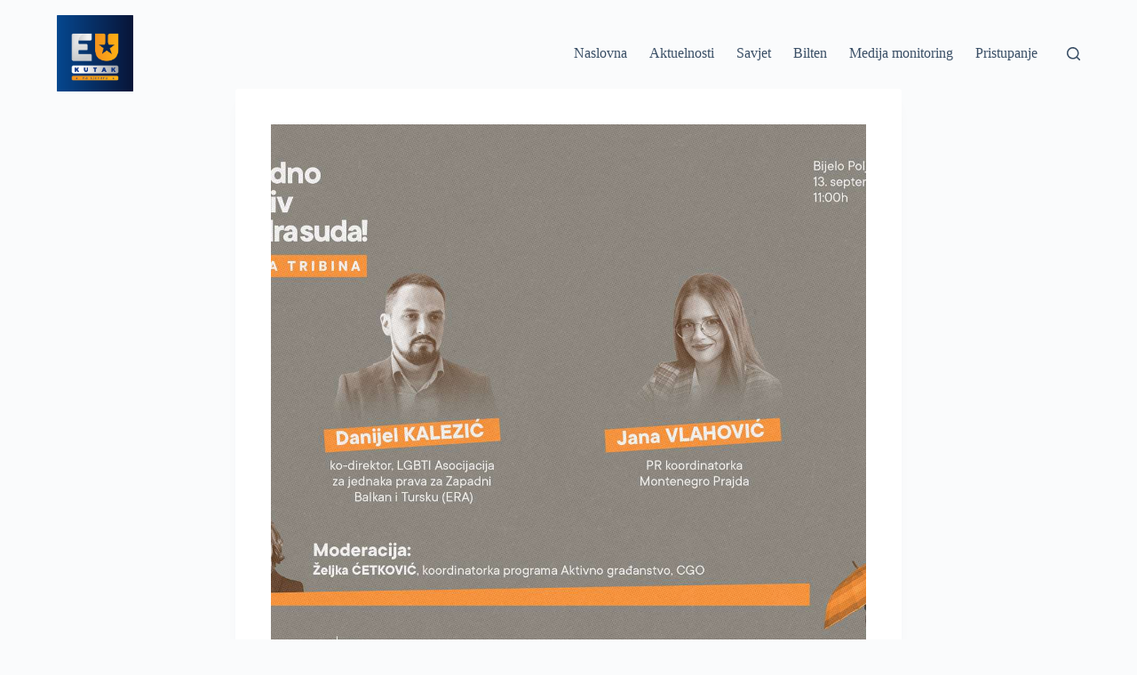

--- FILE ---
content_type: text/html; charset=UTF-8
request_url: https://eukutak.me/tribina-zajedno-protiv-predrasuda-u-bijelom-polju/
body_size: 12571
content:
<!doctype html>
<html lang="bs-BA">
<head>
	
	<meta charset="UTF-8">
	<meta name="viewport" content="width=device-width, initial-scale=1, maximum-scale=5, viewport-fit=cover">
	<link rel="profile" href="https://gmpg.org/xfn/11">

	<meta name='robots' content='index, follow, max-image-preview:large, max-snippet:-1, max-video-preview:-1' />

	<!-- This site is optimized with the Yoast SEO plugin v26.7 - https://yoast.com/wordpress/plugins/seo/ -->
	<title>eu kutak TRIBINA: ZAJEDNO PROTIV PREDRASUDA U BIJELOM POLJU</title>
	<meta name="description" content="TRIBINA: ZAJEDNO PROTIV PREDRASUDA U BIJELOM POLJU TRIBINA: ZAJEDNO PROTIV PREDRASUDA U BIJELOM POLJU" />
	<link rel="canonical" href="https://eukutak.me/tribina-zajedno-protiv-predrasuda-u-bijelom-polju/" />
	<meta property="og:locale" content="bs_BA" />
	<meta property="og:type" content="article" />
	<meta property="og:title" content="eu kutak TRIBINA: ZAJEDNO PROTIV PREDRASUDA U BIJELOM POLJU" />
	<meta property="og:description" content="TRIBINA: ZAJEDNO PROTIV PREDRASUDA U BIJELOM POLJU TRIBINA: ZAJEDNO PROTIV PREDRASUDA U BIJELOM POLJU" />
	<meta property="og:url" content="https://eukutak.me/tribina-zajedno-protiv-predrasuda-u-bijelom-polju/" />
	<meta property="og:site_name" content="eu kutak" />
	<meta property="article:publisher" content="https://www.facebook.com/eukutak/" />
	<meta property="article:published_time" content="2023-09-11T18:31:00+00:00" />
	<meta property="article:modified_time" content="2023-09-12T08:03:47+00:00" />
	<meta property="og:image" content="https://eukutak.me/wp-content/uploads/2023/09/lgbtq.jpg" />
	<meta property="og:image:width" content="1500" />
	<meta property="og:image:height" content="1133" />
	<meta property="og:image:type" content="image/jpeg" />
	<meta name="author" content="mmne" />
	<meta name="twitter:card" content="summary_large_image" />
	<script type="application/ld+json" class="yoast-schema-graph">{"@context":"https://schema.org","@graph":[{"@type":"Article","@id":"https://eukutak.me/tribina-zajedno-protiv-predrasuda-u-bijelom-polju/#article","isPartOf":{"@id":"https://eukutak.me/tribina-zajedno-protiv-predrasuda-u-bijelom-polju/"},"author":{"name":"mmne","@id":"https://eukutak.me/#/schema/person/6dfd0d10df2abb1185e4bc47812e198e"},"headline":"TRIBINA: ZAJEDNO PROTIV PREDRASUDA U BIJELOM POLJU","datePublished":"2023-09-11T18:31:00+00:00","dateModified":"2023-09-12T08:03:47+00:00","mainEntityOfPage":{"@id":"https://eukutak.me/tribina-zajedno-protiv-predrasuda-u-bijelom-polju/"},"wordCount":239,"publisher":{"@id":"https://eukutak.me/#organization"},"image":{"@id":"https://eukutak.me/tribina-zajedno-protiv-predrasuda-u-bijelom-polju/#primaryimage"},"thumbnailUrl":"https://eukutak.me/wp-content/uploads/2023/09/lgbtq.jpg","keywords":["bijelo polje","CRNA GORA"],"articleSection":["Aktuelnosti"],"inLanguage":"bs-BA"},{"@type":"WebPage","@id":"https://eukutak.me/tribina-zajedno-protiv-predrasuda-u-bijelom-polju/","url":"https://eukutak.me/tribina-zajedno-protiv-predrasuda-u-bijelom-polju/","name":"eu kutak TRIBINA: ZAJEDNO PROTIV PREDRASUDA U BIJELOM POLJU","isPartOf":{"@id":"https://eukutak.me/#website"},"primaryImageOfPage":{"@id":"https://eukutak.me/tribina-zajedno-protiv-predrasuda-u-bijelom-polju/#primaryimage"},"image":{"@id":"https://eukutak.me/tribina-zajedno-protiv-predrasuda-u-bijelom-polju/#primaryimage"},"thumbnailUrl":"https://eukutak.me/wp-content/uploads/2023/09/lgbtq.jpg","datePublished":"2023-09-11T18:31:00+00:00","dateModified":"2023-09-12T08:03:47+00:00","description":"TRIBINA: ZAJEDNO PROTIV PREDRASUDA U BIJELOM POLJU TRIBINA: ZAJEDNO PROTIV PREDRASUDA U BIJELOM POLJU","breadcrumb":{"@id":"https://eukutak.me/tribina-zajedno-protiv-predrasuda-u-bijelom-polju/#breadcrumb"},"inLanguage":"bs-BA","potentialAction":[{"@type":"ReadAction","target":["https://eukutak.me/tribina-zajedno-protiv-predrasuda-u-bijelom-polju/"]}]},{"@type":"ImageObject","inLanguage":"bs-BA","@id":"https://eukutak.me/tribina-zajedno-protiv-predrasuda-u-bijelom-polju/#primaryimage","url":"https://eukutak.me/wp-content/uploads/2023/09/lgbtq.jpg","contentUrl":"https://eukutak.me/wp-content/uploads/2023/09/lgbtq.jpg","width":1500,"height":1133},{"@type":"BreadcrumbList","@id":"https://eukutak.me/tribina-zajedno-protiv-predrasuda-u-bijelom-polju/#breadcrumb","itemListElement":[{"@type":"ListItem","position":1,"name":"Pоčеtnа","item":"https://eukutak.me/"},{"@type":"ListItem","position":2,"name":"Aktuelnosti","item":"https://eukutak.me/aktuelnosti/"},{"@type":"ListItem","position":3,"name":"TRIBINA: ZAJEDNO PROTIV PREDRASUDA U BIJELOM POLJU"}]},{"@type":"WebSite","@id":"https://eukutak.me/#website","url":"https://eukutak.me/","name":"eu kutak","description":"eu kutak","publisher":{"@id":"https://eukutak.me/#organization"},"potentialAction":[{"@type":"SearchAction","target":{"@type":"EntryPoint","urlTemplate":"https://eukutak.me/?s={search_term_string}"},"query-input":{"@type":"PropertyValueSpecification","valueRequired":true,"valueName":"search_term_string"}}],"inLanguage":"bs-BA"},{"@type":"Organization","@id":"https://eukutak.me/#organization","name":"EU Kutak","url":"https://eukutak.me/","logo":{"@type":"ImageObject","inLanguage":"bs-BA","@id":"https://eukutak.me/#/schema/logo/image/","url":"https://eukutak.me/wp-content/uploads/2021/07/eu-kutak-logo.png","contentUrl":"https://eukutak.me/wp-content/uploads/2021/07/eu-kutak-logo.png","width":957,"height":956,"caption":"EU Kutak"},"image":{"@id":"https://eukutak.me/#/schema/logo/image/"},"sameAs":["https://www.facebook.com/eukutak/","https://www.instagram.com/eukutak/"]},{"@type":"Person","@id":"https://eukutak.me/#/schema/person/6dfd0d10df2abb1185e4bc47812e198e","name":"mmne","sameAs":["https://eukutak.me"]}]}</script>
	<!-- / Yoast SEO plugin. -->


<link rel='dns-prefetch' href='//www.googletagmanager.com' />
<link rel="alternate" type="application/rss+xml" title="eu kutak &raquo; novosti" href="https://eukutak.me/feed/" />
<link rel="alternate" title="oEmbed (JSON)" type="application/json+oembed" href="https://eukutak.me/wp-json/oembed/1.0/embed?url=https%3A%2F%2Feukutak.me%2Ftribina-zajedno-protiv-predrasuda-u-bijelom-polju%2F" />
<link rel="alternate" title="oEmbed (XML)" type="text/xml+oembed" href="https://eukutak.me/wp-json/oembed/1.0/embed?url=https%3A%2F%2Feukutak.me%2Ftribina-zajedno-protiv-predrasuda-u-bijelom-polju%2F&#038;format=xml" />
<style id='wp-img-auto-sizes-contain-inline-css'>
img:is([sizes=auto i],[sizes^="auto," i]){contain-intrinsic-size:3000px 1500px}
/*# sourceURL=wp-img-auto-sizes-contain-inline-css */
</style>
<link rel='stylesheet' id='blocksy-dynamic-global-css' href='https://eukutak.me/wp-content/uploads/blocksy/css/global.css?ver=02685' media='all' />
<style id='wp-block-library-inline-css'>
:root{--wp-block-synced-color:#7a00df;--wp-block-synced-color--rgb:122,0,223;--wp-bound-block-color:var(--wp-block-synced-color);--wp-editor-canvas-background:#ddd;--wp-admin-theme-color:#007cba;--wp-admin-theme-color--rgb:0,124,186;--wp-admin-theme-color-darker-10:#006ba1;--wp-admin-theme-color-darker-10--rgb:0,107,160.5;--wp-admin-theme-color-darker-20:#005a87;--wp-admin-theme-color-darker-20--rgb:0,90,135;--wp-admin-border-width-focus:2px}@media (min-resolution:192dpi){:root{--wp-admin-border-width-focus:1.5px}}.wp-element-button{cursor:pointer}:root .has-very-light-gray-background-color{background-color:#eee}:root .has-very-dark-gray-background-color{background-color:#313131}:root .has-very-light-gray-color{color:#eee}:root .has-very-dark-gray-color{color:#313131}:root .has-vivid-green-cyan-to-vivid-cyan-blue-gradient-background{background:linear-gradient(135deg,#00d084,#0693e3)}:root .has-purple-crush-gradient-background{background:linear-gradient(135deg,#34e2e4,#4721fb 50%,#ab1dfe)}:root .has-hazy-dawn-gradient-background{background:linear-gradient(135deg,#faaca8,#dad0ec)}:root .has-subdued-olive-gradient-background{background:linear-gradient(135deg,#fafae1,#67a671)}:root .has-atomic-cream-gradient-background{background:linear-gradient(135deg,#fdd79a,#004a59)}:root .has-nightshade-gradient-background{background:linear-gradient(135deg,#330968,#31cdcf)}:root .has-midnight-gradient-background{background:linear-gradient(135deg,#020381,#2874fc)}:root{--wp--preset--font-size--normal:16px;--wp--preset--font-size--huge:42px}.has-regular-font-size{font-size:1em}.has-larger-font-size{font-size:2.625em}.has-normal-font-size{font-size:var(--wp--preset--font-size--normal)}.has-huge-font-size{font-size:var(--wp--preset--font-size--huge)}.has-text-align-center{text-align:center}.has-text-align-left{text-align:left}.has-text-align-right{text-align:right}.has-fit-text{white-space:nowrap!important}#end-resizable-editor-section{display:none}.aligncenter{clear:both}.items-justified-left{justify-content:flex-start}.items-justified-center{justify-content:center}.items-justified-right{justify-content:flex-end}.items-justified-space-between{justify-content:space-between}.screen-reader-text{border:0;clip-path:inset(50%);height:1px;margin:-1px;overflow:hidden;padding:0;position:absolute;width:1px;word-wrap:normal!important}.screen-reader-text:focus{background-color:#ddd;clip-path:none;color:#444;display:block;font-size:1em;height:auto;left:5px;line-height:normal;padding:15px 23px 14px;text-decoration:none;top:5px;width:auto;z-index:100000}html :where(.has-border-color){border-style:solid}html :where([style*=border-top-color]){border-top-style:solid}html :where([style*=border-right-color]){border-right-style:solid}html :where([style*=border-bottom-color]){border-bottom-style:solid}html :where([style*=border-left-color]){border-left-style:solid}html :where([style*=border-width]){border-style:solid}html :where([style*=border-top-width]){border-top-style:solid}html :where([style*=border-right-width]){border-right-style:solid}html :where([style*=border-bottom-width]){border-bottom-style:solid}html :where([style*=border-left-width]){border-left-style:solid}html :where(img[class*=wp-image-]){height:auto;max-width:100%}:where(figure){margin:0 0 1em}html :where(.is-position-sticky){--wp-admin--admin-bar--position-offset:var(--wp-admin--admin-bar--height,0px)}@media screen and (max-width:600px){html :where(.is-position-sticky){--wp-admin--admin-bar--position-offset:0px}}

/*# sourceURL=wp-block-library-inline-css */
</style><style id='wp-block-paragraph-inline-css'>
.is-small-text{font-size:.875em}.is-regular-text{font-size:1em}.is-large-text{font-size:2.25em}.is-larger-text{font-size:3em}.has-drop-cap:not(:focus):first-letter{float:left;font-size:8.4em;font-style:normal;font-weight:100;line-height:.68;margin:.05em .1em 0 0;text-transform:uppercase}body.rtl .has-drop-cap:not(:focus):first-letter{float:none;margin-left:.1em}p.has-drop-cap.has-background{overflow:hidden}:root :where(p.has-background){padding:1.25em 2.375em}:where(p.has-text-color:not(.has-link-color)) a{color:inherit}p.has-text-align-left[style*="writing-mode:vertical-lr"],p.has-text-align-right[style*="writing-mode:vertical-rl"]{rotate:180deg}
/*# sourceURL=https://eukutak.me/wp-includes/blocks/paragraph/style.min.css */
</style>
<style id='global-styles-inline-css'>
:root{--wp--preset--aspect-ratio--square: 1;--wp--preset--aspect-ratio--4-3: 4/3;--wp--preset--aspect-ratio--3-4: 3/4;--wp--preset--aspect-ratio--3-2: 3/2;--wp--preset--aspect-ratio--2-3: 2/3;--wp--preset--aspect-ratio--16-9: 16/9;--wp--preset--aspect-ratio--9-16: 9/16;--wp--preset--color--black: #000000;--wp--preset--color--cyan-bluish-gray: #abb8c3;--wp--preset--color--white: #ffffff;--wp--preset--color--pale-pink: #f78da7;--wp--preset--color--vivid-red: #cf2e2e;--wp--preset--color--luminous-vivid-orange: #ff6900;--wp--preset--color--luminous-vivid-amber: #fcb900;--wp--preset--color--light-green-cyan: #7bdcb5;--wp--preset--color--vivid-green-cyan: #00d084;--wp--preset--color--pale-cyan-blue: #8ed1fc;--wp--preset--color--vivid-cyan-blue: #0693e3;--wp--preset--color--vivid-purple: #9b51e0;--wp--preset--color--palette-color-1: var(--theme-palette-color-1, #2872fa);--wp--preset--color--palette-color-2: var(--theme-palette-color-2, #1559ed);--wp--preset--color--palette-color-3: var(--theme-palette-color-3, #3A4F66);--wp--preset--color--palette-color-4: var(--theme-palette-color-4, #192a3d);--wp--preset--color--palette-color-5: var(--theme-palette-color-5, #e1e8ed);--wp--preset--color--palette-color-6: var(--theme-palette-color-6, #f2f5f7);--wp--preset--color--palette-color-7: var(--theme-palette-color-7, #FAFBFC);--wp--preset--color--palette-color-8: var(--theme-palette-color-8, #ffffff);--wp--preset--gradient--vivid-cyan-blue-to-vivid-purple: linear-gradient(135deg,rgb(6,147,227) 0%,rgb(155,81,224) 100%);--wp--preset--gradient--light-green-cyan-to-vivid-green-cyan: linear-gradient(135deg,rgb(122,220,180) 0%,rgb(0,208,130) 100%);--wp--preset--gradient--luminous-vivid-amber-to-luminous-vivid-orange: linear-gradient(135deg,rgb(252,185,0) 0%,rgb(255,105,0) 100%);--wp--preset--gradient--luminous-vivid-orange-to-vivid-red: linear-gradient(135deg,rgb(255,105,0) 0%,rgb(207,46,46) 100%);--wp--preset--gradient--very-light-gray-to-cyan-bluish-gray: linear-gradient(135deg,rgb(238,238,238) 0%,rgb(169,184,195) 100%);--wp--preset--gradient--cool-to-warm-spectrum: linear-gradient(135deg,rgb(74,234,220) 0%,rgb(151,120,209) 20%,rgb(207,42,186) 40%,rgb(238,44,130) 60%,rgb(251,105,98) 80%,rgb(254,248,76) 100%);--wp--preset--gradient--blush-light-purple: linear-gradient(135deg,rgb(255,206,236) 0%,rgb(152,150,240) 100%);--wp--preset--gradient--blush-bordeaux: linear-gradient(135deg,rgb(254,205,165) 0%,rgb(254,45,45) 50%,rgb(107,0,62) 100%);--wp--preset--gradient--luminous-dusk: linear-gradient(135deg,rgb(255,203,112) 0%,rgb(199,81,192) 50%,rgb(65,88,208) 100%);--wp--preset--gradient--pale-ocean: linear-gradient(135deg,rgb(255,245,203) 0%,rgb(182,227,212) 50%,rgb(51,167,181) 100%);--wp--preset--gradient--electric-grass: linear-gradient(135deg,rgb(202,248,128) 0%,rgb(113,206,126) 100%);--wp--preset--gradient--midnight: linear-gradient(135deg,rgb(2,3,129) 0%,rgb(40,116,252) 100%);--wp--preset--gradient--juicy-peach: linear-gradient(to right, #ffecd2 0%, #fcb69f 100%);--wp--preset--gradient--young-passion: linear-gradient(to right, #ff8177 0%, #ff867a 0%, #ff8c7f 21%, #f99185 52%, #cf556c 78%, #b12a5b 100%);--wp--preset--gradient--true-sunset: linear-gradient(to right, #fa709a 0%, #fee140 100%);--wp--preset--gradient--morpheus-den: linear-gradient(to top, #30cfd0 0%, #330867 100%);--wp--preset--gradient--plum-plate: linear-gradient(135deg, #667eea 0%, #764ba2 100%);--wp--preset--gradient--aqua-splash: linear-gradient(15deg, #13547a 0%, #80d0c7 100%);--wp--preset--gradient--love-kiss: linear-gradient(to top, #ff0844 0%, #ffb199 100%);--wp--preset--gradient--new-retrowave: linear-gradient(to top, #3b41c5 0%, #a981bb 49%, #ffc8a9 100%);--wp--preset--gradient--plum-bath: linear-gradient(to top, #cc208e 0%, #6713d2 100%);--wp--preset--gradient--high-flight: linear-gradient(to right, #0acffe 0%, #495aff 100%);--wp--preset--gradient--teen-party: linear-gradient(-225deg, #FF057C 0%, #8D0B93 50%, #321575 100%);--wp--preset--gradient--fabled-sunset: linear-gradient(-225deg, #231557 0%, #44107A 29%, #FF1361 67%, #FFF800 100%);--wp--preset--gradient--arielle-smile: radial-gradient(circle 248px at center, #16d9e3 0%, #30c7ec 47%, #46aef7 100%);--wp--preset--gradient--itmeo-branding: linear-gradient(180deg, #2af598 0%, #009efd 100%);--wp--preset--gradient--deep-blue: linear-gradient(to right, #6a11cb 0%, #2575fc 100%);--wp--preset--gradient--strong-bliss: linear-gradient(to right, #f78ca0 0%, #f9748f 19%, #fd868c 60%, #fe9a8b 100%);--wp--preset--gradient--sweet-period: linear-gradient(to top, #3f51b1 0%, #5a55ae 13%, #7b5fac 25%, #8f6aae 38%, #a86aa4 50%, #cc6b8e 62%, #f18271 75%, #f3a469 87%, #f7c978 100%);--wp--preset--gradient--purple-division: linear-gradient(to top, #7028e4 0%, #e5b2ca 100%);--wp--preset--gradient--cold-evening: linear-gradient(to top, #0c3483 0%, #a2b6df 100%, #6b8cce 100%, #a2b6df 100%);--wp--preset--gradient--mountain-rock: linear-gradient(to right, #868f96 0%, #596164 100%);--wp--preset--gradient--desert-hump: linear-gradient(to top, #c79081 0%, #dfa579 100%);--wp--preset--gradient--ethernal-constance: linear-gradient(to top, #09203f 0%, #537895 100%);--wp--preset--gradient--happy-memories: linear-gradient(-60deg, #ff5858 0%, #f09819 100%);--wp--preset--gradient--grown-early: linear-gradient(to top, #0ba360 0%, #3cba92 100%);--wp--preset--gradient--morning-salad: linear-gradient(-225deg, #B7F8DB 0%, #50A7C2 100%);--wp--preset--gradient--night-call: linear-gradient(-225deg, #AC32E4 0%, #7918F2 48%, #4801FF 100%);--wp--preset--gradient--mind-crawl: linear-gradient(-225deg, #473B7B 0%, #3584A7 51%, #30D2BE 100%);--wp--preset--gradient--angel-care: linear-gradient(-225deg, #FFE29F 0%, #FFA99F 48%, #FF719A 100%);--wp--preset--gradient--juicy-cake: linear-gradient(to top, #e14fad 0%, #f9d423 100%);--wp--preset--gradient--rich-metal: linear-gradient(to right, #d7d2cc 0%, #304352 100%);--wp--preset--gradient--mole-hall: linear-gradient(-20deg, #616161 0%, #9bc5c3 100%);--wp--preset--gradient--cloudy-knoxville: linear-gradient(120deg, #fdfbfb 0%, #ebedee 100%);--wp--preset--gradient--soft-grass: linear-gradient(to top, #c1dfc4 0%, #deecdd 100%);--wp--preset--gradient--saint-petersburg: linear-gradient(135deg, #f5f7fa 0%, #c3cfe2 100%);--wp--preset--gradient--everlasting-sky: linear-gradient(135deg, #fdfcfb 0%, #e2d1c3 100%);--wp--preset--gradient--kind-steel: linear-gradient(-20deg, #e9defa 0%, #fbfcdb 100%);--wp--preset--gradient--over-sun: linear-gradient(60deg, #abecd6 0%, #fbed96 100%);--wp--preset--gradient--premium-white: linear-gradient(to top, #d5d4d0 0%, #d5d4d0 1%, #eeeeec 31%, #efeeec 75%, #e9e9e7 100%);--wp--preset--gradient--clean-mirror: linear-gradient(45deg, #93a5cf 0%, #e4efe9 100%);--wp--preset--gradient--wild-apple: linear-gradient(to top, #d299c2 0%, #fef9d7 100%);--wp--preset--gradient--snow-again: linear-gradient(to top, #e6e9f0 0%, #eef1f5 100%);--wp--preset--gradient--confident-cloud: linear-gradient(to top, #dad4ec 0%, #dad4ec 1%, #f3e7e9 100%);--wp--preset--gradient--glass-water: linear-gradient(to top, #dfe9f3 0%, white 100%);--wp--preset--gradient--perfect-white: linear-gradient(-225deg, #E3FDF5 0%, #FFE6FA 100%);--wp--preset--font-size--small: 13px;--wp--preset--font-size--medium: 20px;--wp--preset--font-size--large: clamp(22px, 1.375rem + ((1vw - 3.2px) * 0.625), 30px);--wp--preset--font-size--x-large: clamp(30px, 1.875rem + ((1vw - 3.2px) * 1.563), 50px);--wp--preset--font-size--xx-large: clamp(45px, 2.813rem + ((1vw - 3.2px) * 2.734), 80px);--wp--preset--spacing--20: 0.44rem;--wp--preset--spacing--30: 0.67rem;--wp--preset--spacing--40: 1rem;--wp--preset--spacing--50: 1.5rem;--wp--preset--spacing--60: 2.25rem;--wp--preset--spacing--70: 3.38rem;--wp--preset--spacing--80: 5.06rem;--wp--preset--shadow--natural: 6px 6px 9px rgba(0, 0, 0, 0.2);--wp--preset--shadow--deep: 12px 12px 50px rgba(0, 0, 0, 0.4);--wp--preset--shadow--sharp: 6px 6px 0px rgba(0, 0, 0, 0.2);--wp--preset--shadow--outlined: 6px 6px 0px -3px rgb(255, 255, 255), 6px 6px rgb(0, 0, 0);--wp--preset--shadow--crisp: 6px 6px 0px rgb(0, 0, 0);}:root { --wp--style--global--content-size: var(--theme-block-max-width);--wp--style--global--wide-size: var(--theme-block-wide-max-width); }:where(body) { margin: 0; }.wp-site-blocks > .alignleft { float: left; margin-right: 2em; }.wp-site-blocks > .alignright { float: right; margin-left: 2em; }.wp-site-blocks > .aligncenter { justify-content: center; margin-left: auto; margin-right: auto; }:where(.wp-site-blocks) > * { margin-block-start: var(--theme-content-spacing); margin-block-end: 0; }:where(.wp-site-blocks) > :first-child { margin-block-start: 0; }:where(.wp-site-blocks) > :last-child { margin-block-end: 0; }:root { --wp--style--block-gap: var(--theme-content-spacing); }:root :where(.is-layout-flow) > :first-child{margin-block-start: 0;}:root :where(.is-layout-flow) > :last-child{margin-block-end: 0;}:root :where(.is-layout-flow) > *{margin-block-start: var(--theme-content-spacing);margin-block-end: 0;}:root :where(.is-layout-constrained) > :first-child{margin-block-start: 0;}:root :where(.is-layout-constrained) > :last-child{margin-block-end: 0;}:root :where(.is-layout-constrained) > *{margin-block-start: var(--theme-content-spacing);margin-block-end: 0;}:root :where(.is-layout-flex){gap: var(--theme-content-spacing);}:root :where(.is-layout-grid){gap: var(--theme-content-spacing);}.is-layout-flow > .alignleft{float: left;margin-inline-start: 0;margin-inline-end: 2em;}.is-layout-flow > .alignright{float: right;margin-inline-start: 2em;margin-inline-end: 0;}.is-layout-flow > .aligncenter{margin-left: auto !important;margin-right: auto !important;}.is-layout-constrained > .alignleft{float: left;margin-inline-start: 0;margin-inline-end: 2em;}.is-layout-constrained > .alignright{float: right;margin-inline-start: 2em;margin-inline-end: 0;}.is-layout-constrained > .aligncenter{margin-left: auto !important;margin-right: auto !important;}.is-layout-constrained > :where(:not(.alignleft):not(.alignright):not(.alignfull)){max-width: var(--wp--style--global--content-size);margin-left: auto !important;margin-right: auto !important;}.is-layout-constrained > .alignwide{max-width: var(--wp--style--global--wide-size);}body .is-layout-flex{display: flex;}.is-layout-flex{flex-wrap: wrap;align-items: center;}.is-layout-flex > :is(*, div){margin: 0;}body .is-layout-grid{display: grid;}.is-layout-grid > :is(*, div){margin: 0;}body{padding-top: 0px;padding-right: 0px;padding-bottom: 0px;padding-left: 0px;}:root :where(.wp-element-button, .wp-block-button__link){font-style: inherit;font-weight: inherit;letter-spacing: inherit;text-transform: inherit;}.has-black-color{color: var(--wp--preset--color--black) !important;}.has-cyan-bluish-gray-color{color: var(--wp--preset--color--cyan-bluish-gray) !important;}.has-white-color{color: var(--wp--preset--color--white) !important;}.has-pale-pink-color{color: var(--wp--preset--color--pale-pink) !important;}.has-vivid-red-color{color: var(--wp--preset--color--vivid-red) !important;}.has-luminous-vivid-orange-color{color: var(--wp--preset--color--luminous-vivid-orange) !important;}.has-luminous-vivid-amber-color{color: var(--wp--preset--color--luminous-vivid-amber) !important;}.has-light-green-cyan-color{color: var(--wp--preset--color--light-green-cyan) !important;}.has-vivid-green-cyan-color{color: var(--wp--preset--color--vivid-green-cyan) !important;}.has-pale-cyan-blue-color{color: var(--wp--preset--color--pale-cyan-blue) !important;}.has-vivid-cyan-blue-color{color: var(--wp--preset--color--vivid-cyan-blue) !important;}.has-vivid-purple-color{color: var(--wp--preset--color--vivid-purple) !important;}.has-palette-color-1-color{color: var(--wp--preset--color--palette-color-1) !important;}.has-palette-color-2-color{color: var(--wp--preset--color--palette-color-2) !important;}.has-palette-color-3-color{color: var(--wp--preset--color--palette-color-3) !important;}.has-palette-color-4-color{color: var(--wp--preset--color--palette-color-4) !important;}.has-palette-color-5-color{color: var(--wp--preset--color--palette-color-5) !important;}.has-palette-color-6-color{color: var(--wp--preset--color--palette-color-6) !important;}.has-palette-color-7-color{color: var(--wp--preset--color--palette-color-7) !important;}.has-palette-color-8-color{color: var(--wp--preset--color--palette-color-8) !important;}.has-black-background-color{background-color: var(--wp--preset--color--black) !important;}.has-cyan-bluish-gray-background-color{background-color: var(--wp--preset--color--cyan-bluish-gray) !important;}.has-white-background-color{background-color: var(--wp--preset--color--white) !important;}.has-pale-pink-background-color{background-color: var(--wp--preset--color--pale-pink) !important;}.has-vivid-red-background-color{background-color: var(--wp--preset--color--vivid-red) !important;}.has-luminous-vivid-orange-background-color{background-color: var(--wp--preset--color--luminous-vivid-orange) !important;}.has-luminous-vivid-amber-background-color{background-color: var(--wp--preset--color--luminous-vivid-amber) !important;}.has-light-green-cyan-background-color{background-color: var(--wp--preset--color--light-green-cyan) !important;}.has-vivid-green-cyan-background-color{background-color: var(--wp--preset--color--vivid-green-cyan) !important;}.has-pale-cyan-blue-background-color{background-color: var(--wp--preset--color--pale-cyan-blue) !important;}.has-vivid-cyan-blue-background-color{background-color: var(--wp--preset--color--vivid-cyan-blue) !important;}.has-vivid-purple-background-color{background-color: var(--wp--preset--color--vivid-purple) !important;}.has-palette-color-1-background-color{background-color: var(--wp--preset--color--palette-color-1) !important;}.has-palette-color-2-background-color{background-color: var(--wp--preset--color--palette-color-2) !important;}.has-palette-color-3-background-color{background-color: var(--wp--preset--color--palette-color-3) !important;}.has-palette-color-4-background-color{background-color: var(--wp--preset--color--palette-color-4) !important;}.has-palette-color-5-background-color{background-color: var(--wp--preset--color--palette-color-5) !important;}.has-palette-color-6-background-color{background-color: var(--wp--preset--color--palette-color-6) !important;}.has-palette-color-7-background-color{background-color: var(--wp--preset--color--palette-color-7) !important;}.has-palette-color-8-background-color{background-color: var(--wp--preset--color--palette-color-8) !important;}.has-black-border-color{border-color: var(--wp--preset--color--black) !important;}.has-cyan-bluish-gray-border-color{border-color: var(--wp--preset--color--cyan-bluish-gray) !important;}.has-white-border-color{border-color: var(--wp--preset--color--white) !important;}.has-pale-pink-border-color{border-color: var(--wp--preset--color--pale-pink) !important;}.has-vivid-red-border-color{border-color: var(--wp--preset--color--vivid-red) !important;}.has-luminous-vivid-orange-border-color{border-color: var(--wp--preset--color--luminous-vivid-orange) !important;}.has-luminous-vivid-amber-border-color{border-color: var(--wp--preset--color--luminous-vivid-amber) !important;}.has-light-green-cyan-border-color{border-color: var(--wp--preset--color--light-green-cyan) !important;}.has-vivid-green-cyan-border-color{border-color: var(--wp--preset--color--vivid-green-cyan) !important;}.has-pale-cyan-blue-border-color{border-color: var(--wp--preset--color--pale-cyan-blue) !important;}.has-vivid-cyan-blue-border-color{border-color: var(--wp--preset--color--vivid-cyan-blue) !important;}.has-vivid-purple-border-color{border-color: var(--wp--preset--color--vivid-purple) !important;}.has-palette-color-1-border-color{border-color: var(--wp--preset--color--palette-color-1) !important;}.has-palette-color-2-border-color{border-color: var(--wp--preset--color--palette-color-2) !important;}.has-palette-color-3-border-color{border-color: var(--wp--preset--color--palette-color-3) !important;}.has-palette-color-4-border-color{border-color: var(--wp--preset--color--palette-color-4) !important;}.has-palette-color-5-border-color{border-color: var(--wp--preset--color--palette-color-5) !important;}.has-palette-color-6-border-color{border-color: var(--wp--preset--color--palette-color-6) !important;}.has-palette-color-7-border-color{border-color: var(--wp--preset--color--palette-color-7) !important;}.has-palette-color-8-border-color{border-color: var(--wp--preset--color--palette-color-8) !important;}.has-vivid-cyan-blue-to-vivid-purple-gradient-background{background: var(--wp--preset--gradient--vivid-cyan-blue-to-vivid-purple) !important;}.has-light-green-cyan-to-vivid-green-cyan-gradient-background{background: var(--wp--preset--gradient--light-green-cyan-to-vivid-green-cyan) !important;}.has-luminous-vivid-amber-to-luminous-vivid-orange-gradient-background{background: var(--wp--preset--gradient--luminous-vivid-amber-to-luminous-vivid-orange) !important;}.has-luminous-vivid-orange-to-vivid-red-gradient-background{background: var(--wp--preset--gradient--luminous-vivid-orange-to-vivid-red) !important;}.has-very-light-gray-to-cyan-bluish-gray-gradient-background{background: var(--wp--preset--gradient--very-light-gray-to-cyan-bluish-gray) !important;}.has-cool-to-warm-spectrum-gradient-background{background: var(--wp--preset--gradient--cool-to-warm-spectrum) !important;}.has-blush-light-purple-gradient-background{background: var(--wp--preset--gradient--blush-light-purple) !important;}.has-blush-bordeaux-gradient-background{background: var(--wp--preset--gradient--blush-bordeaux) !important;}.has-luminous-dusk-gradient-background{background: var(--wp--preset--gradient--luminous-dusk) !important;}.has-pale-ocean-gradient-background{background: var(--wp--preset--gradient--pale-ocean) !important;}.has-electric-grass-gradient-background{background: var(--wp--preset--gradient--electric-grass) !important;}.has-midnight-gradient-background{background: var(--wp--preset--gradient--midnight) !important;}.has-juicy-peach-gradient-background{background: var(--wp--preset--gradient--juicy-peach) !important;}.has-young-passion-gradient-background{background: var(--wp--preset--gradient--young-passion) !important;}.has-true-sunset-gradient-background{background: var(--wp--preset--gradient--true-sunset) !important;}.has-morpheus-den-gradient-background{background: var(--wp--preset--gradient--morpheus-den) !important;}.has-plum-plate-gradient-background{background: var(--wp--preset--gradient--plum-plate) !important;}.has-aqua-splash-gradient-background{background: var(--wp--preset--gradient--aqua-splash) !important;}.has-love-kiss-gradient-background{background: var(--wp--preset--gradient--love-kiss) !important;}.has-new-retrowave-gradient-background{background: var(--wp--preset--gradient--new-retrowave) !important;}.has-plum-bath-gradient-background{background: var(--wp--preset--gradient--plum-bath) !important;}.has-high-flight-gradient-background{background: var(--wp--preset--gradient--high-flight) !important;}.has-teen-party-gradient-background{background: var(--wp--preset--gradient--teen-party) !important;}.has-fabled-sunset-gradient-background{background: var(--wp--preset--gradient--fabled-sunset) !important;}.has-arielle-smile-gradient-background{background: var(--wp--preset--gradient--arielle-smile) !important;}.has-itmeo-branding-gradient-background{background: var(--wp--preset--gradient--itmeo-branding) !important;}.has-deep-blue-gradient-background{background: var(--wp--preset--gradient--deep-blue) !important;}.has-strong-bliss-gradient-background{background: var(--wp--preset--gradient--strong-bliss) !important;}.has-sweet-period-gradient-background{background: var(--wp--preset--gradient--sweet-period) !important;}.has-purple-division-gradient-background{background: var(--wp--preset--gradient--purple-division) !important;}.has-cold-evening-gradient-background{background: var(--wp--preset--gradient--cold-evening) !important;}.has-mountain-rock-gradient-background{background: var(--wp--preset--gradient--mountain-rock) !important;}.has-desert-hump-gradient-background{background: var(--wp--preset--gradient--desert-hump) !important;}.has-ethernal-constance-gradient-background{background: var(--wp--preset--gradient--ethernal-constance) !important;}.has-happy-memories-gradient-background{background: var(--wp--preset--gradient--happy-memories) !important;}.has-grown-early-gradient-background{background: var(--wp--preset--gradient--grown-early) !important;}.has-morning-salad-gradient-background{background: var(--wp--preset--gradient--morning-salad) !important;}.has-night-call-gradient-background{background: var(--wp--preset--gradient--night-call) !important;}.has-mind-crawl-gradient-background{background: var(--wp--preset--gradient--mind-crawl) !important;}.has-angel-care-gradient-background{background: var(--wp--preset--gradient--angel-care) !important;}.has-juicy-cake-gradient-background{background: var(--wp--preset--gradient--juicy-cake) !important;}.has-rich-metal-gradient-background{background: var(--wp--preset--gradient--rich-metal) !important;}.has-mole-hall-gradient-background{background: var(--wp--preset--gradient--mole-hall) !important;}.has-cloudy-knoxville-gradient-background{background: var(--wp--preset--gradient--cloudy-knoxville) !important;}.has-soft-grass-gradient-background{background: var(--wp--preset--gradient--soft-grass) !important;}.has-saint-petersburg-gradient-background{background: var(--wp--preset--gradient--saint-petersburg) !important;}.has-everlasting-sky-gradient-background{background: var(--wp--preset--gradient--everlasting-sky) !important;}.has-kind-steel-gradient-background{background: var(--wp--preset--gradient--kind-steel) !important;}.has-over-sun-gradient-background{background: var(--wp--preset--gradient--over-sun) !important;}.has-premium-white-gradient-background{background: var(--wp--preset--gradient--premium-white) !important;}.has-clean-mirror-gradient-background{background: var(--wp--preset--gradient--clean-mirror) !important;}.has-wild-apple-gradient-background{background: var(--wp--preset--gradient--wild-apple) !important;}.has-snow-again-gradient-background{background: var(--wp--preset--gradient--snow-again) !important;}.has-confident-cloud-gradient-background{background: var(--wp--preset--gradient--confident-cloud) !important;}.has-glass-water-gradient-background{background: var(--wp--preset--gradient--glass-water) !important;}.has-perfect-white-gradient-background{background: var(--wp--preset--gradient--perfect-white) !important;}.has-small-font-size{font-size: var(--wp--preset--font-size--small) !important;}.has-medium-font-size{font-size: var(--wp--preset--font-size--medium) !important;}.has-large-font-size{font-size: var(--wp--preset--font-size--large) !important;}.has-x-large-font-size{font-size: var(--wp--preset--font-size--x-large) !important;}.has-xx-large-font-size{font-size: var(--wp--preset--font-size--xx-large) !important;}
/*# sourceURL=global-styles-inline-css */
</style>

<link rel='stylesheet' id='ct-main-styles-css' href='https://eukutak.me/wp-content/themes/blocksy/static/bundle/main.min.css?ver=2.0.78' media='all' />
<link rel='stylesheet' id='ct-page-title-styles-css' href='https://eukutak.me/wp-content/themes/blocksy/static/bundle/page-title.min.css?ver=2.0.78' media='all' />
<link rel='stylesheet' id='slb_core-css' href='https://eukutak.me/wp-content/plugins/simple-lightbox/client/css/app.css?ver=2.9.3' media='all' />

<!-- Google tag (gtag.js) snippet added by Site Kit -->

<!-- Google Analytics snippet added by Site Kit -->
<script src="https://www.googletagmanager.com/gtag/js?id=G-KXL52K8EL3" id="google_gtagjs-js" async></script>
<script id="google_gtagjs-js-after">
window.dataLayer = window.dataLayer || [];function gtag(){dataLayer.push(arguments);}
gtag("set","linker",{"domains":["eukutak.me"]});
gtag("js", new Date());
gtag("set", "developer_id.dZTNiMT", true);
gtag("config", "G-KXL52K8EL3");
//# sourceURL=google_gtagjs-js-after
</script>

<!-- End Google tag (gtag.js) snippet added by Site Kit -->
<link rel="https://api.w.org/" href="https://eukutak.me/wp-json/" /><link rel="alternate" title="JSON" type="application/json" href="https://eukutak.me/wp-json/wp/v2/posts/3533" /><link rel="EditURI" type="application/rsd+xml" title="RSD" href="https://eukutak.me/xmlrpc.php?rsd" />
<meta name="generator" content="WordPress 6.9" />
<link rel='shortlink' href='https://eukutak.me/?p=3533' />
<meta name="generator" content="Site Kit by Google 1.140.0" /><noscript><link rel='stylesheet' href='https://eukutak.me/wp-content/themes/blocksy/static/bundle/no-scripts.min.css' type='text/css'></noscript>
<style id="ct-main-styles-inline-css">[data-header*="type-1"] {--has-transparent-header:1;}</style>
<meta name="google-site-verification" content="54_C9QaNj1WvJYUAytWDUamJEJRgEqeBXp_PRN3GFP8"><link rel="icon" href="https://eukutak.me/wp-content/uploads/2021/07/cropped-eu-kutak-logo-32x32.png" sizes="32x32" />
<link rel="icon" href="https://eukutak.me/wp-content/uploads/2021/07/cropped-eu-kutak-logo-192x192.png" sizes="192x192" />
<link rel="apple-touch-icon" href="https://eukutak.me/wp-content/uploads/2021/07/cropped-eu-kutak-logo-180x180.png" />
<meta name="msapplication-TileImage" content="https://eukutak.me/wp-content/uploads/2021/07/cropped-eu-kutak-logo-270x270.png" />
		<style id="wp-custom-css">
			.entries {
	margin-top: 100px;
}


.wp-block-cover.alignfull.has-parallax {
    left: -6%;
    min-width: 112%;
}		</style>
			</head>


<body class="wp-singular post-template-default single single-post postid-3533 single-format-standard wp-custom-logo wp-embed-responsive wp-theme-blocksy" data-link="type-2" data-prefix="single_blog_post" data-header="type-1:sticky" data-footer="type-1" itemscope="itemscope" itemtype="https://schema.org/Blog">

<a class="skip-link show-on-focus" href="#main">
	Skip to content</a>

<div class="ct-drawer-canvas" data-location="start">
		<div id="search-modal" class="ct-panel" data-behaviour="modal">
			<div class="ct-panel-actions">
				<button class="ct-toggle-close" data-type="type-1" aria-label="Close search modal">
					<svg class="ct-icon" width="12" height="12" viewBox="0 0 15 15"><path d="M1 15a1 1 0 01-.71-.29 1 1 0 010-1.41l5.8-5.8-5.8-5.8A1 1 0 011.7.29l5.8 5.8 5.8-5.8a1 1 0 011.41 1.41l-5.8 5.8 5.8 5.8a1 1 0 01-1.41 1.41l-5.8-5.8-5.8 5.8A1 1 0 011 15z"/></svg>				</button>
			</div>

			<div class="ct-panel-content">
				

<form role="search" method="get" class="ct-search-form"  action="https://eukutak.me/" aria-haspopup="listbox" data-live-results="thumbs">

	<input type="search" class="modal-field" placeholder="Search" value="" name="s" autocomplete="off" title="Search for..." aria-label="Search for...">

	<div class="ct-search-form-controls">
		
		<button type="submit" class="wp-element-button" data-button="icon" aria-label="Search button">
			<svg class="ct-icon ct-search-button-content" aria-hidden="true" width="15" height="15" viewBox="0 0 15 15"><path d="M14.8,13.7L12,11c0.9-1.2,1.5-2.6,1.5-4.2c0-3.7-3-6.8-6.8-6.8S0,3,0,6.8s3,6.8,6.8,6.8c1.6,0,3.1-0.6,4.2-1.5l2.8,2.8c0.1,0.1,0.3,0.2,0.5,0.2s0.4-0.1,0.5-0.2C15.1,14.5,15.1,14,14.8,13.7z M1.5,6.8c0-2.9,2.4-5.2,5.2-5.2S12,3.9,12,6.8S9.6,12,6.8,12S1.5,9.6,1.5,6.8z"/></svg>
			<span class="ct-ajax-loader">
				<svg viewBox="0 0 24 24">
					<circle cx="12" cy="12" r="10" opacity="0.2" fill="none" stroke="currentColor" stroke-miterlimit="10" stroke-width="2"/>

					<path d="m12,2c5.52,0,10,4.48,10,10" fill="none" stroke="currentColor" stroke-linecap="round" stroke-miterlimit="10" stroke-width="2">
						<animateTransform
							attributeName="transform"
							attributeType="XML"
							type="rotate"
							dur="0.6s"
							from="0 12 12"
							to="360 12 12"
							repeatCount="indefinite"
						/>
					</path>
				</svg>
			</span>
		</button>

		
					<input type="hidden" name="ct_post_type" value="post:page">
		
		

		<input type="hidden" value="197c1dc409" class="ct-live-results-nonce">	</div>

			<div class="screen-reader-text" aria-live="polite" role="status">
			No results		</div>
	
</form>


			</div>
		</div>

		<div id="offcanvas" class="ct-panel ct-header" data-behaviour="right-side"><div class="ct-panel-inner">
		<div class="ct-panel-actions">
			
			<button class="ct-toggle-close" data-type="type-1" aria-label="Close drawer">
				<svg class="ct-icon" width="12" height="12" viewBox="0 0 15 15"><path d="M1 15a1 1 0 01-.71-.29 1 1 0 010-1.41l5.8-5.8-5.8-5.8A1 1 0 011.7.29l5.8 5.8 5.8-5.8a1 1 0 011.41 1.41l-5.8 5.8 5.8 5.8a1 1 0 01-1.41 1.41l-5.8-5.8-5.8 5.8A1 1 0 011 15z"/></svg>
			</button>
		</div>
		<div class="ct-panel-content" data-device="desktop"><div class="ct-panel-content-inner"></div></div><div class="ct-panel-content" data-device="mobile"><div class="ct-panel-content-inner">
<nav
	class="mobile-menu menu-container"
	data-id="mobile-menu" data-interaction="click" data-toggle-type="type-1" data-submenu-dots="yes"	aria-label="Off Canvas Menu">
	<ul id="menu-menu-2" role="menubar"><li class="menu-item menu-item-type-post_type menu-item-object-page menu-item-home menu-item-1947" role="none"><a href="https://eukutak.me/" class="ct-menu-link" role="menuitem">Naslovna</a></li>
<li class="menu-item menu-item-type-post_type menu-item-object-page current_page_parent menu-item-1948" role="none"><a href="https://eukutak.me/aktuelnosti/" class="ct-menu-link" role="menuitem">Aktuelnosti</a></li>
<li class="menu-item menu-item-type-taxonomy menu-item-object-category menu-item-2969" role="none"><a href="https://eukutak.me/category/savjet/" class="ct-menu-link" role="menuitem">Savjet</a></li>
<li class="menu-item menu-item-type-taxonomy menu-item-object-category menu-item-1981" role="none"><a href="https://eukutak.me/category/bilten/" class="ct-menu-link" role="menuitem">Bilten</a></li>
<li class="menu-item menu-item-type-taxonomy menu-item-object-category menu-item-2164" role="none"><a href="https://eukutak.me/category/medija-monitoring/" class="ct-menu-link" role="menuitem">Medija monitoring</a></li>
<li class="menu-item menu-item-type-post_type menu-item-object-page menu-item-2345" role="none"><a href="https://eukutak.me/pregovori-o-pristupanju/" class="ct-menu-link" role="menuitem">Pristupanje</a></li>
</ul></nav>

</div></div></div></div>
	<a href="#main-container" class="ct-back-to-top ct-hidden-sm"
		data-shape="square"
		data-alignment="right"
		title="Go to top" aria-label="Go to top" hidden>

		<svg class="ct-icon" width="15" height="15" viewBox="0 0 20 20"><path d="M10,0L9.4,0.6L0.8,9.1l1.2,1.2l7.1-7.1V20h1.7V3.3l7.1,7.1l1.2-1.2l-8.5-8.5L10,0z"/></svg>	</a>

	</div>
<div id="main-container">
	<header id="header" class="ct-header" data-id="type-1" itemscope="" itemtype="https://schema.org/WPHeader"><div data-device="desktop" data-transparent=""><div class="ct-sticky-container"><div data-sticky="slide"><div data-row="middle" data-column-set="2" data-transparent-row="yes"><div class="ct-container"><div data-column="start" data-placements="1"><div data-items="primary">
<div	class="site-branding"
	data-id="logo"		itemscope="itemscope" itemtype="https://schema.org/Organization">

			<a href="https://eukutak.me/" class="site-logo-container" rel="home" itemprop="url" ><img width="957" height="956" src="https://eukutak.me/wp-content/uploads/2021/07/eu-kutak-logo.png" class="sticky-logo" alt="eu kutak" decoding="async" srcset="https://eukutak.me/wp-content/uploads/2021/07/eu-kutak-logo.png 957w, https://eukutak.me/wp-content/uploads/2021/07/eu-kutak-logo-300x300.png 300w, https://eukutak.me/wp-content/uploads/2021/07/eu-kutak-logo-150x150.png 150w, https://eukutak.me/wp-content/uploads/2021/07/eu-kutak-logo-768x768.png 768w, https://eukutak.me/wp-content/uploads/2021/07/eu-kutak-logo-250x250.png 250w, https://eukutak.me/wp-content/uploads/2021/07/eu-kutak-logo-480x480.png 480w" sizes="(max-width: 957px) 100vw, 957px" /><img width="957" height="956" src="https://eukutak.me/wp-content/uploads/2021/07/eu-kutak-logo.png" class="default-logo" alt="eu kutak" decoding="async" fetchpriority="high" srcset="https://eukutak.me/wp-content/uploads/2021/07/eu-kutak-logo.png 957w, https://eukutak.me/wp-content/uploads/2021/07/eu-kutak-logo-300x300.png 300w, https://eukutak.me/wp-content/uploads/2021/07/eu-kutak-logo-150x150.png 150w, https://eukutak.me/wp-content/uploads/2021/07/eu-kutak-logo-768x768.png 768w, https://eukutak.me/wp-content/uploads/2021/07/eu-kutak-logo-250x250.png 250w, https://eukutak.me/wp-content/uploads/2021/07/eu-kutak-logo-480x480.png 480w" sizes="(max-width: 957px) 100vw, 957px" /></a>	
	</div>

</div></div><div data-column="end" data-placements="1"><div data-items="primary">
<nav
	id="header-menu-1"
	class="header-menu-1 menu-container"
	data-id="menu" data-interaction="hover"	data-menu="type-1"
	data-dropdown="type-1:simple"		data-responsive="no"	itemscope="" itemtype="https://schema.org/SiteNavigationElement"	aria-label="Header Menu">

	<ul id="menu-menu-1" class="menu" role="menubar"><li id="menu-item-1947" class="menu-item menu-item-type-post_type menu-item-object-page menu-item-home menu-item-1947" role="none"><a href="https://eukutak.me/" class="ct-menu-link" role="menuitem">Naslovna</a></li>
<li id="menu-item-1948" class="menu-item menu-item-type-post_type menu-item-object-page current_page_parent menu-item-1948" role="none"><a href="https://eukutak.me/aktuelnosti/" class="ct-menu-link" role="menuitem">Aktuelnosti</a></li>
<li id="menu-item-2969" class="menu-item menu-item-type-taxonomy menu-item-object-category menu-item-2969" role="none"><a href="https://eukutak.me/category/savjet/" class="ct-menu-link" role="menuitem">Savjet</a></li>
<li id="menu-item-1981" class="menu-item menu-item-type-taxonomy menu-item-object-category menu-item-1981" role="none"><a href="https://eukutak.me/category/bilten/" class="ct-menu-link" role="menuitem">Bilten</a></li>
<li id="menu-item-2164" class="menu-item menu-item-type-taxonomy menu-item-object-category menu-item-2164" role="none"><a href="https://eukutak.me/category/medija-monitoring/" class="ct-menu-link" role="menuitem">Medija monitoring</a></li>
<li id="menu-item-2345" class="menu-item menu-item-type-post_type menu-item-object-page menu-item-2345" role="none"><a href="https://eukutak.me/pregovori-o-pristupanju/" class="ct-menu-link" role="menuitem">Pristupanje</a></li>
</ul></nav>


<button
	data-toggle-panel="#search-modal"
	class="ct-header-search ct-toggle "
	aria-label="Search"
	data-label="left"
	data-id="search">

	<span class="ct-label ct-hidden-sm ct-hidden-md ct-hidden-lg">Search</span>

	<svg class="ct-icon" aria-hidden="true" width="15" height="15" viewBox="0 0 15 15"><path d="M14.8,13.7L12,11c0.9-1.2,1.5-2.6,1.5-4.2c0-3.7-3-6.8-6.8-6.8S0,3,0,6.8s3,6.8,6.8,6.8c1.6,0,3.1-0.6,4.2-1.5l2.8,2.8c0.1,0.1,0.3,0.2,0.5,0.2s0.4-0.1,0.5-0.2C15.1,14.5,15.1,14,14.8,13.7z M1.5,6.8c0-2.9,2.4-5.2,5.2-5.2S12,3.9,12,6.8S9.6,12,6.8,12S1.5,9.6,1.5,6.8z"/></svg></button>
</div></div></div></div></div></div></div><div data-device="mobile" data-transparent=""><div class="ct-sticky-container"><div data-sticky="slide"><div data-row="middle" data-column-set="2" data-transparent-row="yes"><div class="ct-container"><div data-column="start" data-placements="1"><div data-items="primary">
<div	class="site-branding"
	data-id="logo"		>

			<a href="https://eukutak.me/" class="site-logo-container" rel="home" itemprop="url" ><img width="957" height="956" src="https://eukutak.me/wp-content/uploads/2021/07/eu-kutak-logo.png" class="sticky-logo" alt="eu kutak" decoding="async" srcset="https://eukutak.me/wp-content/uploads/2021/07/eu-kutak-logo.png 957w, https://eukutak.me/wp-content/uploads/2021/07/eu-kutak-logo-300x300.png 300w, https://eukutak.me/wp-content/uploads/2021/07/eu-kutak-logo-150x150.png 150w, https://eukutak.me/wp-content/uploads/2021/07/eu-kutak-logo-768x768.png 768w, https://eukutak.me/wp-content/uploads/2021/07/eu-kutak-logo-250x250.png 250w, https://eukutak.me/wp-content/uploads/2021/07/eu-kutak-logo-480x480.png 480w" sizes="(max-width: 957px) 100vw, 957px" /><img width="957" height="956" src="https://eukutak.me/wp-content/uploads/2021/07/eu-kutak-logo.png" class="default-logo" alt="eu kutak" decoding="async" srcset="https://eukutak.me/wp-content/uploads/2021/07/eu-kutak-logo.png 957w, https://eukutak.me/wp-content/uploads/2021/07/eu-kutak-logo-300x300.png 300w, https://eukutak.me/wp-content/uploads/2021/07/eu-kutak-logo-150x150.png 150w, https://eukutak.me/wp-content/uploads/2021/07/eu-kutak-logo-768x768.png 768w, https://eukutak.me/wp-content/uploads/2021/07/eu-kutak-logo-250x250.png 250w, https://eukutak.me/wp-content/uploads/2021/07/eu-kutak-logo-480x480.png 480w" sizes="(max-width: 957px) 100vw, 957px" /></a>	
	</div>

</div></div><div data-column="end" data-placements="1"><div data-items="primary">
<button
	data-toggle-panel="#offcanvas"
	class="ct-header-trigger ct-toggle "
	data-design="simple"
	data-label="right"
	aria-label="Menu"
	data-id="trigger">

	<span class="ct-label ct-hidden-sm ct-hidden-md ct-hidden-lg">Menu</span>

	<svg
		class="ct-icon"
		width="18" height="14" viewBox="0 0 18 14"
		aria-hidden="true"
		data-type="type-1">

		<rect y="0.00" width="18" height="1.7" rx="1"/>
		<rect y="6.15" width="18" height="1.7" rx="1"/>
		<rect y="12.3" width="18" height="1.7" rx="1"/>
	</svg>
</button>
</div></div></div></div></div></div></div></header>
	<main id="main" class="site-main hfeed" itemscope="itemscope" itemtype="https://schema.org/CreativeWork">

		
	<div
		class="ct-container-full"
				data-content="narrow"		data-vertical-spacing="top">

		
		
	<article
		id="post-3533"
		class="post-3533 post type-post status-publish format-standard has-post-thumbnail hentry category-aktuelnosti tag-bijelo-polje tag-crna-gora">

		<figure class="ct-featured-image "><div class="ct-media-container"><img width="1500" height="1133" src="https://eukutak.me/wp-content/uploads/2023/09/lgbtq.jpg" class="attachment-full size-full wp-post-image" alt="" loading="lazy" decoding="async" srcset="https://eukutak.me/wp-content/uploads/2023/09/lgbtq.jpg 1500w, https://eukutak.me/wp-content/uploads/2023/09/lgbtq-300x227.jpg 300w, https://eukutak.me/wp-content/uploads/2023/09/lgbtq-1024x773.jpg 1024w, https://eukutak.me/wp-content/uploads/2023/09/lgbtq-768x580.jpg 768w" sizes="auto, (max-width: 1500px) 100vw, 1500px" itemprop="image" style="aspect-ratio: 1500/1133;" /></div></figure>
<div class="hero-section ct-constrained-width" data-type="type-1">
			<header class="entry-header">
			<h1 class="page-title" title="TRIBINA: ZAJEDNO PROTIV PREDRASUDA U BIJELOM POLJU" itemprop="headline">TRIBINA: ZAJEDNO PROTIV PREDRASUDA U BIJELOM POLJU</h1><ul class="entry-meta" data-type="simple:slash" ><li class="meta-author" itemprop="author" itemscope="" itemtype="https://schema.org/Person"><a href="https://eukutak.me/author/mmne/" tabindex="-1" class="ct-media-container-static"><img decoding="async" src="https://secure.gravatar.com/avatar/9eaa3260dbdaedbc6c66135591b255321d093fc6d0bffeff191ba14bb3546592?s=50&amp;d=mm&amp;r=g" width="25" height="25" style="height:25px" alt="mmne"></a><a class="ct-meta-element-author" href="https://eukutak.me/author/mmne/" title="Posts by mmne" rel="author" itemprop="url"><span itemprop="name">mmne</span></a></li><li class="meta-date" itemprop="datePublished"><time class="ct-meta-element-date" datetime="2023-09-11T20:31:00+02:00">11/09/2023</time></li><li class="meta-categories" data-type="simple"><a href="https://eukutak.me/category/aktuelnosti/" rel="tag" class="ct-term-21">Aktuelnosti</a></li></ul>		</header>
	</div>
		
		
		<div class="entry-content is-layout-flow">
			
<p>Centar za građansko obrazovanje (CGO) organizuje javnu tribinu “Zajedno protiv predrasuda!” u srijedu, 13. septembra 2023. godine u Bijelom Polju.</p>



<p>Tribina će se održati u prostorijama EU Kutka sa početkom u 11 časova.</p>



<p>Tokom tribine govoriće se o pravima LGBTIQ osoba, dekonstrukciji predrasuda i stereotipa prema LGBTIQ osobama, značaju prihvatanja LGBTIQ osoba, a adresiraće se i odlazak LGBTIQ osoba iz svojih lokalnih sredina nakon autovanja.</p>



<p>Panelisti tribune će biti: Danijel Kalezić, ko-direktor, LGBTI Asocijacija za jednaka prava za Zapadni Balkan i Tursku (ERA) i Jana Vlahović, PR koordinatorka Montenegro Prajda, dok će događajem moderirati Željka Ćetković, koordinatorka programa Aktivno građanstvo u CGO-u.</p>



<p>Tribina je dio istoimenog projekta koji CGO sprovodi uz finansijsku podršku Ministarstva ljudskih i manjinskih prava, a sa ciljem unaprijeđenja stepena prihvatanja LGBTIQ osoba od strane građana/ki Crne Gore kako bi se poboljšao i položaj LGBTIQ osoba, a posljedično i uvećao broj autovanih LGBTIQ osoba koje slobodno žive svoj identitet.</p>



<p>&#8220;Imajući u vidu značaj teme, ali i izazove ljudskopravaške borbe za prihvatanje LGBTIQ osoba uslijed retradicionalizacije i homofobizacije crnogorskog društva, ovom prilikom vas pozivamo da budete sa nama na ovom događaju i da zajedno damo doprinos punom prihvatanju LGBTIQ osoba u Crnoj Gori&#8221;, saopštili su organizatori događaja.</p>



<p>Informaciju o vašem učešću možete dostaviti na broj telefona: 020 228 479</p>
		</div>

		
		
		
		
	</article>

	
		
			</div>

	</main>

	<footer id="footer" class="ct-footer" data-id="type-1" itemscope="" itemtype="https://schema.org/WPFooter"><div data-row="middle"><div class="ct-container"><div data-column="ghost"></div><div data-column="copyright">
<div
	class="ct-footer-copyright"
	data-id="copyright">

	<p>Copyright ©2023 eukutak.me</p></div>
</div><div data-column="ghost"></div></div></div></footer></div>

<script type="speculationrules">
{"prefetch":[{"source":"document","where":{"and":[{"href_matches":"/*"},{"not":{"href_matches":["/wp-*.php","/wp-admin/*","/wp-content/uploads/*","/wp-content/*","/wp-content/plugins/*","/wp-content/themes/blocksy/*","/*\\?(.+)"]}},{"not":{"selector_matches":"a[rel~=\"nofollow\"]"}},{"not":{"selector_matches":".no-prefetch, .no-prefetch a"}}]},"eagerness":"conservative"}]}
</script>
<script id="ct-scripts-js-extra">
var ct_localizations = {"ajax_url":"https://eukutak.me/wp-admin/admin-ajax.php","public_url":"https://eukutak.me/wp-content/themes/blocksy/static/bundle/","rest_url":"https://eukutak.me/wp-json/","search_url":"https://eukutak.me/search/QUERY_STRING/","show_more_text":"Show more","more_text":"More","search_live_results":"Search results","search_live_no_results":"No results","search_live_no_result":"No results","search_live_one_result":"You got %s result. Please press Tab to select it.","search_live_many_results":"You got %s results. Please press Tab to select one.","clipboard_copied":"Copied!","clipboard_failed":"Failed to Copy","expand_submenu":"Expand dropdown menu","collapse_submenu":"Collapse dropdown menu","dynamic_js_chunks":[{"id":"blocksy_sticky_header","selector":"header [data-sticky]","url":"https://eukutak.me/wp-content/plugins/blocksy-companion/static/bundle/sticky.js?ver=2.0.78"}],"dynamic_styles":{"lazy_load":"https://eukutak.me/wp-content/themes/blocksy/static/bundle/non-critical-styles.min.css?ver=2.0.78","search_lazy":"https://eukutak.me/wp-content/themes/blocksy/static/bundle/non-critical-search-styles.min.css?ver=2.0.78","back_to_top":"https://eukutak.me/wp-content/themes/blocksy/static/bundle/back-to-top.min.css?ver=2.0.78"},"dynamic_styles_selectors":[{"selector":".ct-header-cart, #woo-cart-panel","url":"https://eukutak.me/wp-content/themes/blocksy/static/bundle/cart-header-element-lazy.min.css?ver=2.0.78"},{"selector":".flexy","url":"https://eukutak.me/wp-content/themes/blocksy/static/bundle/flexy.min.css?ver=2.0.78"},{"selector":"#account-modal","url":"https://eukutak.me/wp-content/plugins/blocksy-companion/static/bundle/header-account-modal-lazy.min.css?ver=2.0.78"},{"selector":".ct-header-account","url":"https://eukutak.me/wp-content/plugins/blocksy-companion/static/bundle/header-account-dropdown-lazy.min.css?ver=2.0.78"}]};
//# sourceURL=ct-scripts-js-extra
</script>
<script src="https://eukutak.me/wp-content/themes/blocksy/static/bundle/main.js?ver=2.0.78" id="ct-scripts-js"></script>
<script type="text/javascript" id="slb_context">/* <![CDATA[ */if ( !!window.jQuery ) {(function($){$(document).ready(function(){if ( !!window.SLB ) { {$.extend(SLB, {"context":["public","user_guest"]});} }})})(jQuery);}/* ]]> */</script>

</body>
</html>
